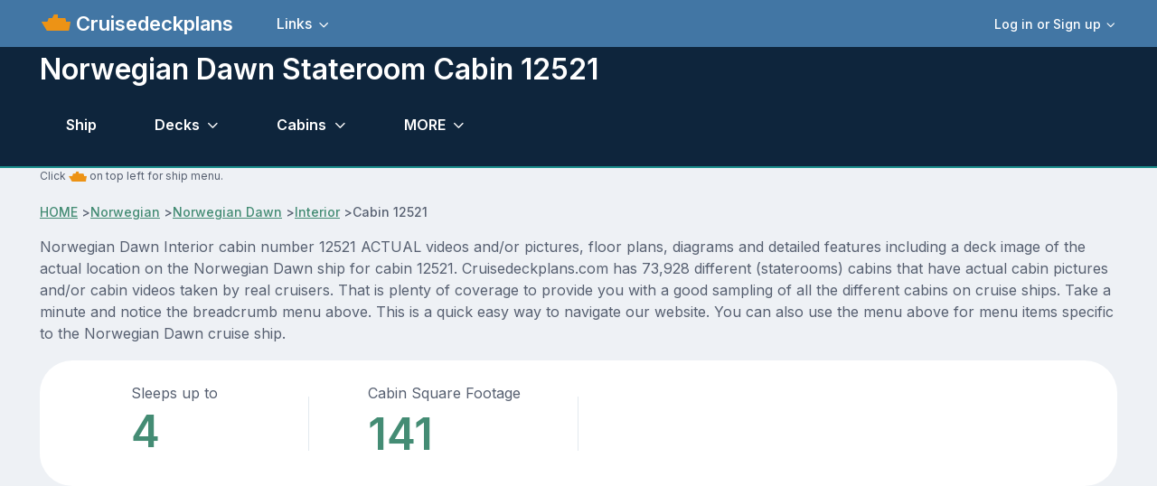

--- FILE ---
content_type: text/html; charset=UTF-8
request_url: https://www.cruisedeckplans.com/ships/stateroom-details.php?ship=Norwegian-Dawn&cabin=12521
body_size: 10761
content:
<!DOCTYPE html>
<html lang="en">

<head>
<!-- Google tag (gtag.js) -->
<script async src="https://www.googletagmanager.com/gtag/js?id=G-BTP8HXJ5C2"></script>
<script>
  window.dataLayer = window.dataLayer || [];
  function gtag(){dataLayer.push(arguments);}
  gtag('js', new Date());

  gtag('config', 'G-BTP8HXJ5C2');
</script><!-- member no ad script -->
<script async src="https://cdn.fuseplatform.net/publift/tags/2/3740/fuse.js"></script><meta charset="utf-8">
<!-- SEO Meta Tags-->
<title>Norwegian Dawn Cabin 12521</title>
<meta content="Full details for cabin stateroom number 12521 on Norwegian Dawn including actual pictures and/or videos, diagrams and features." name="description">
<link href="https://www.cruisedeckplans.com/ships/stateroom-details.php?ship=Norwegian-Dawn&cabin=12521" rel="canonical" />
<meta content="Steve Millay" name="author">
<!-- Viewport-->
<meta content="width=device-width, initial-scale=1" name="viewport">
<!-- Favicon and Touch Icons-->
<link href="../assets/favicon/favicon.ico" rel="icon" sizes="32x32" type="image/png">
<meta content="white" name="theme-color">
<!-- Theme mode-->
<script>
      let mode = window.localStorage.getItem('mode'),
          root = document.getElementsByTagName('html')[0];
      if (mode !== undefined && mode === 'dark') {
        root.classList.add('dark-mode');
      } else {
        root.classList.remove('dark-mode');
      }
</script><!-- BEGIN PAGE LEVEL STYLES --><!-- Import Google Font-->
<link href="https://fonts.googleapis.com" rel="preconnect">
<link crossorigin="" href="https://fonts.gstatic.com" rel="preconnect">
<link id="google-font" href="https://fonts.googleapis.com/css2?family=Inter:wght@400;500;600;700;800&amp;display=swap" rel="stylesheet">
<!-- Vendor styles-->
<link href="../assets/vendor/swiper/swiper-bundle.min.css" media="screen" rel="stylesheet" />
<link href="../assets/vendor/lightgallery/css/lightgallery-bundle.min.css" media="screen" rel="stylesheet" />
<!-- Main Theme Styles + Bootstrap-->
<link href="../assets/css/theme2.min.css" media="screen" rel="stylesheet">
<link href="../assets/css/custom.css" media="screen" rel="stylesheet">
<link rel="stylesheet" href="../assets/bootstrap-icons/font/bootstrap-icons.css">

<link href="../assets/theme/global/scripts/magicthumb2017/magicthumb.css" rel="stylesheet" type="text/css">
<script src="../assets/theme/global/scripts/magicthumb2017/magicthumb.js" type="text/javascript"></script>
<link href="../assets/theme/global/scripts/swipebox-master/src/css/swipebox.css" rel="stylesheet">
<style type="text/css">
/*
SimpleYouTubePlayer
by John E Maddox
*/
/* === media list === */
/* BOF For demo, centers video list on screen */
#mList {
  max-width: 295px;
  margin: auto;
}
 @media screen and (orientation: landscape) and (min-width: 801px) {

#mList {
  max-width: 1600px;
}
}
/* EOF demo */
#mList A {
  margin-bottom:10px;
  width: 245px;
  height: 155px;
  line-height: 155px; /* match height */
  color: #FFF;
  font-weight: bold;
  text-align: center;
  text-decoration: none;
  border: 1px solid #000;
  display: inline-table;
}
/* media list title overlay */
#mList A DIV {
  visibility: visible;
  background: rgba(0, 0, 0, .8);
}
/* On hover actions */
#mList A:hover DIV { visibility: hidden; }
#mList A:hover { border: 1px solid #F00; }
/* === popup media player === */
/* background overlay */
#mPlayer {
  display: none;
  background: rgba(0, 0, 0, .8);
  position: fixed;
  width: 100%;
  height: 100%;
  z-index: 20;
  left: 0;
  top: 0;
}
/* video player */
#mPlayer DIV {
  position: fixed;
  background: #000;
  width: 300px; /* width of YouTube Player */
  height: 250px; /* height of YouTube Player */
  left: 10px; /* 280 is .5(560), centers x axis*/
  top: 100px; /* 157 is .5(315), centers y axis*/
}
/* video player */
 @media screen and (orientation: landscape) and (min-width: 361px) {
#mPlayer DIV {
  position: fixed;
  background: #000;
  width: 560px; /* width of YouTube Player */
  height: 315px; /* height of YouTube Player */
  left: 280px; /* 280 is .5(560), centers x axis*/
  top: 157px; /* 157 is .5(315), centers y axis*/
}
}
/* video player */
 @media screen and (orientation: landscape) and (min-width: 801px) {
#mPlayer DIV {
  position: fixed;
  background: #000;
  width: 560px; /* width of YouTube Player */
  height: 315px; /* height of YouTube Player */
  left: calc(50vw - 280px); /* 280 is .5(560), centers x axis*/
  top: calc(50vh - 157px); /* 157 is .5(315), centers y axis*/
}
}
</style>
<style type="text/css">
.nav {
    --ar-nav-link-active-color: #fff;
    --ar-nav-link-hover-color: #fff;
}
</style>
</head>
<!-- Body-->
<body>
<script src="../assets/theme/global/scripts/wz_tooltip.js" type="text/javascript"></script>
<!-- Page wrapper-->
    <main class="page-wrapper">
      <div>
		  <!-- Header/Navbar --><header class="navbar navbar-expand-lg fixed-top" style="background-color: #4276A4">
	<div class="container">
		<img width="32px" height="32px" alt="ship menu" data-bs-target="#offcanvasship" data-bs-toggle="offcanvas" src="../assets/img/menu3.png" title="Ship Menu">
		<a class="navbar-brand pe-sm-3" href="index.php">&nbsp;Cruisedeckplans</a>
		<!-- User signed in state. Account dropdown on screens > 576px-->		<div class="dropdown nav d-none d-sm-block order-lg-3">
			<a aria-expanded="false" class="nav-link d-flex align-items-center p-0" data-bs-toggle="dropdown" href="#">
			<div class="ps-2">
				<div class="fs-sm dropdown-toggle">
					Log in or Sign up</div>
			</div>
			</a>
			<div class="dropdown-menu dropdown-menu-end my-1" style="padding: 5px">
				<a class="dropdown-item" href="signin.php">
				<i class="ai-login fs-lg opacity-70 me-2"></i>Log in</a>
				<a class="dropdown-item" href="signup.php">
				<i class="ai-login fs-lg opacity-70 me-2"></i>Sign Up</a>
				<div class="dropdown-divider">
				</div>
				<div class="form-check form-switch mode-switch order-lg-2 me-3 me-lg-4 ms-auto" data-bs-toggle="mode">
&nbsp;&nbsp;&nbsp;&nbsp;
					<input id="theme-mode" class="form-check-input" type="checkbox">
					<label class="form-check-label" for="theme-mode">
					<i class="ai-sun fs-lg"></i></label>
					<label class="form-check-label" for="theme-mode">
					<i class="ai-moon fs-lg"></i></label></div>
			</div>
		</div>
		            <button class="navbar-toggler ms-sm-3" type="button" data-bs-toggle="collapse" data-bs-target="#navbarNav"><span class="navbar-toggler-icon"></span></button>
            <nav class="collapse navbar-collapse" id="navbarNav">
              <ul class="navbar-nav navbar-nav-scroll me-auto" style="--ar-scroll-height: 520px;">
				<li class="nav-item dropdown">
				<a aria-expanded="false" class="nav-link dropdown-toggle" data-bs-auto-close="outside" data-bs-toggle="dropdown" href="#">
				Links</a>
				<ul class="dropdown-menu">
					<li><a class="dropdown-item" href="contributor-all.php">Contributors photo pages</a></li>
					<li><a class="dropdown-item" href="nclcabins.php">NCL Staterooms</a></li>
					<li><a class="dropdown-item" href="allships.php">Master ship list</a></li>
					<li><a class="dropdown-item" href="memorylane.php">Old ships</a></li>
					<li><a class="dropdown-item" href="compare.php">Compare Staterooms</a></li>
					<li><a class="dropdown-item" href="compare-ships.php">Compare Ships</a></li>
					<li><a class="dropdown-item" href="blog-home.php">Blogs</a></li>
					<li><a class="dropdown-item" href="contact.php">Contact</a></li>
					<li><a class="dropdown-item" href="about.php">Privacy and Terms</a></li>
					<li><a class="dropdown-item" href="upload-cabin-pics.php">Upload 
					Pictures/Videos</a></li>
					<li><a rel="nofollow" class="dropdown-item" href="../DP/member/">Old Member Site</a></li>
				</ul>
				</li>
								<!-- User signed in state. Account dropdown on screens < 576px-->
				<li class="nav-item dropdown d-sm-none border-top mt-2 pt-2">
				<a aria-expanded="false" class="nav-link" data-bs-toggle="dropdown" href="#">
				<div class="ps-2">
					<div class="fs-sm dropdown-toggle">
						Login or Signup</div>
				</div>
				</a>
				<div class="dropdown-menu">
					<a class="dropdown-item" href="signin.php">Login</a>
					<a class="dropdown-item" href="signup.php">Sign Up</a>
				</div>
				</li>
							</ul>
		</nav>
	</div>
</header>
</div>
<!-- Page content-->
<section class="bg-dark position-relative pt-5" style="border-bottom: 2px; border-bottom-color: #1A8E8C; border-bottom-style: solid">
	<div class="d-none d-dark-mode-block position-absolute top-0 start-0 w-100 h-100" style="background-color: rgba(255,255,255, .02)">
	</div>
	<div class="container dark-mode position-relative zindex-2 pt-2 mb-1 mb-sm-1">
		<div class="row pb-0 mb-sm-0 mb-0">
			<div class="col-lg-10 col-xl-9">
				<h2 class="display6 pb-0 pb-sm-0">Norwegian Dawn&nbsp;Stateroom Cabin 12521</h2>
			</div>
		</div>
<!-- enter page menu here -->
<!-- Portal form-->
			<!-- Nav tabs -->
			<ul class="nav nav-tabs navbar-expand-lg" role="tablist">
				<li class="nav-item">
				<a class="nav-link" href="Norwegian-Dawn" tabindex="-1">
				Ship</a> </li>
<li class="nav-item dropdown">
<a aria-expanded="false" class="nav-link dropdown-toggle" data-bs-auto-close="outside" data-bs-toggle="dropdown" href="#">
Decks </a>
<ul class="dropdown-menu">
				
<li><a class="dropdown-item" href="deckbydeck.php?ship=Norwegian-Dawn&deck=4">Deck 4</a></li>
				
<li><a class="dropdown-item" href="deckbydeck.php?ship=Norwegian-Dawn&deck=5">Deck 5</a></li>
				
<li><a class="dropdown-item" href="deckbydeck.php?ship=Norwegian-Dawn&deck=6">Deck 6</a></li>
				
<li><a class="dropdown-item" href="deckbydeck.php?ship=Norwegian-Dawn&deck=7">Deck 7</a></li>
				
<li><a class="dropdown-item" href="deckbydeck.php?ship=Norwegian-Dawn&deck=8">Deck 8</a></li>
				
<li><a class="dropdown-item" href="deckbydeck.php?ship=Norwegian-Dawn&deck=9">Deck 9</a></li>
				
<li><a class="dropdown-item" href="deckbydeck.php?ship=Norwegian-Dawn&deck=10">Deck 10</a></li>
				
<li><a class="dropdown-item" href="deckbydeck.php?ship=Norwegian-Dawn&deck=11">Deck 11</a></li>
				
<li><a class="dropdown-item" href="deckbydeck.php?ship=Norwegian-Dawn&deck=12">Deck 12</a></li>
				
<li><a class="dropdown-item" href="deckbydeck.php?ship=Norwegian-Dawn&deck=13">Deck 13</a></li>
				
<li><a class="dropdown-item" href="deckbydeck.php?ship=Norwegian-Dawn&deck=14">Deck 14</a></li>
</ul>
</li>
<li class="nav-item dropdown">
<a aria-expanded="false" class="nav-link dropdown-toggle" data-bs-auto-close="outside" data-bs-toggle="dropdown" href="#">
Cabins</a>
<ul class="dropdown-menu">
<li><a class="dropdown-item" href="cabins.php?ship=Norwegian-Dawn">Click here for ALL</a></li>
				
<li><a class="dropdown-item" href="category-detail.php?ship=Norwegian-Dawn&c=715">Interior</a></li>
				
<li><a class="dropdown-item" href="category-detail.php?ship=Norwegian-Dawn&c=714">Oceanview</a></li>
				
<li><a class="dropdown-item" href="category-detail.php?ship=Norwegian-Dawn&c=713">Balcony</a></li>
				
<li><a class="dropdown-item" href="category-detail.php?ship=Norwegian-Dawn&c=712">Club Suite</a></li>
				
<li><a class="dropdown-item" href="category-detail.php?ship=Norwegian-Dawn&c=1136">Family Suite</a></li>
				
<li><a class="dropdown-item" href="category-detail.php?ship=Norwegian-Dawn&c=711">Penthouse</a></li>
				
<li><a class="dropdown-item" href="category-detail.php?ship=Norwegian-Dawn&c=1135">Family Suite with Balcony</a></li>
				
<li><a class="dropdown-item" href="category-detail.php?ship=Norwegian-Dawn&c=710">2 Bedroom Family Suite</a></li>
				
<li><a class="dropdown-item" href="category-detail.php?ship=Norwegian-Dawn&c=709">Owners Suite</a></li>
				
<li><a class="dropdown-item" href="category-detail.php?ship=Norwegian-Dawn&c=1134">Deluxe Owner Suite</a></li>
				
<li><a class="dropdown-item" href="category-detail.php?ship=Norwegian-Dawn&c=708">Garden Villa</a></li>
</ul>
</li>					
<!-- other drop down-->
<li class="nav-item dropdown">
<a aria-expanded="false" class="nav-link dropdown-toggle" data-bs-auto-close="outside" data-bs-toggle="dropdown" title="Other Cruisedeckplans.com features" href="#">
MORE</a>
<ul class="dropdown-menu">		
<li><a class="dropdown-item" href="info.php?ship=Norwegian-Dawn">Ship info and tracking</a></li>
<li><a class="dropdown-item" href="pictures.php?ship=Norwegian-Dawn">Ship Pics</a></li>
<li><a class="dropdown-item" href="dragdeck.php?ship=Norwegian-Dawn&zoom=1">Drag Decks</a></li>
<li><a class="dropdown-item" href="cabin-check.php?ship=Norwegian-Dawn">Cabin Check</a></li>
<!-- start obstructed view menu item -->
<li><a class="dropdown-item" href="packgoprint-all.php?ship=Norwegian-Dawn"  target="_blank">Deck PDF</a></li>
</ul>
</li>
<!-- end other drop down -->
			</ul>
			<!-- Tabs content -->
<!-- end page menu here -->		
	</div>
</section>
<section class="container">
	<p class="fs-xs">Click <img alt="ship icon" height="20" src="../assets/img/menu3.png" width="20"> on top 
	left for ship menu. </p>
				<!-- Breadcrumb-->
				<nav aria-label="breadcrumb">
					<ol class="pt-0 pb-0 breadcrumb">
						<li><a href="index.php">HOME</a></li>&nbsp;>
						<li><a href="cruiseline.php?line=Norwegian">Norwegian</a></li>&nbsp;>
						<li><a href="Norwegian-Dawn">Norwegian Dawn</a></li>&nbsp;>
						<li><a href="category-detail.php?c=715">Interior</a></li>&nbsp;>
						<li aria-current="page" class="active">Cabin 12521</li>
					</ol>
				</nav>
	<p>Norwegian Dawn Interior cabin number 12521 ACTUAL videos and/or pictures, floor plans, diagrams and detailed features including a deck image of the actual
	location on the Norwegian Dawn ship for cabin 12521.  Cruisedeckplans.com has 73,928 different (staterooms) cabins that have actual cabin pictures and/or cabin videos taken by real cruisers.  That is plenty of coverage to provide you with a good sampling
	of all the different cabins on cruise ships.  Take a minute and notice the breadcrumb menu above.  This is a quick easy way to navigate our
	website.  You can also use the menu above for menu items specific to the Norwegian Dawn cruise ship.</p>
</section>									
      <!-- Stats-->
      <section class="container">
        <div class="bg-light rounded-5">
          <div class="row row-cols-2 row-cols-md-4 g-0">
            <div class="col d-md-flex justify-content-center text-center text-md-start position-relative">
              <div class="position-absolute top-50 end-0 translate-middle-y border-end" style="height: 60px;"></div>
              <div class="p-3 px-sm-0 py-sm-4">
                <span>Sleeps up to</span><div class="h2 display-5 text-primary mb-0">4</div>
              </div>
            </div>
            <div class="col d-md-flex justify-content-center text-center text-md-start position-relative">
              <div class="position-absolute top-50 end-0 translate-middle-y border-end" style="height: 60px;"></div>
              <div class="p-3 px-sm-0 py-sm-4">
                <span>Cabin Square Footage</span><div class="h6 display-5 text-primary mb-0">141</div>
              </div>
            </div>
            
          </div>
        </div>
      </section><br>
<!-- end stats-->
<section class="container">
</section>
<!-- member no ad script -->
	

<div class="justify-content-center" style="min-height:260px">
<!-- GAM 71161633/CRSDCKPLNS_cruisedeckplans/g_hrec_1 -->
<div data-fuse="23198186584"></div></div>

<!-- new section here-->
<!-- Services -->
<section class="container py-2 my-md-2 my-lg-3 my-xl-4 my-xxl-5">
	<div class="row align-items-center py-1 py-sm-3 py-md-4 my-lg-2">
		<div class="col-lg-4 offset-xl-1">
			<h2 class="h1 text-center">Cabin 12521</h2>
			<h2 class="h1 text-center">Stateroom Features</h2>
<ul class="list-unstyled d-lg-block pb-3 mb-3 mb-lg-4">
<li class="d-flex pt-2">
<i class="ai-check-alt fs-4 text-primary mt-n1 me-2"></i>Two beds that convert to a queen-size</li>				
<li class="d-flex pt-2">
<i class="ai-check-alt fs-4 text-primary mt-n1 me-2"></i>Sitting area</li>				
<li class="d-flex pt-2">
<i class="ai-check-alt fs-4 text-primary mt-n1 me-2"></i>Safe, television, refrigerator</li>				
<li class="d-flex pt-2">
<i class="ai-check-alt fs-4 text-primary mt-n1 me-2"></i>Bathroom with shower</li>				
<li class="d-flex pt-2">
<i class="ai-check-alt fs-4 text-primary mt-n1 me-2"></i>Hairdryer</li>				
</ul>
		<a class="btn btn-primary d-none d-lg-inline-flex" href="cabin-pick.php?c=715" title="Click for cabins in this category we have pics/videos for">Select another cabin</a><br><br>
		<a class="btn btn-primary d-none d-lg-inline-flex" href="category-detail.php?c=715" title="Go to main page for this category">Interior category page</a> </div>
		<div class="col-lg-8 col-xl-7 col-xxl-6">
			<div class="row row-cols-1 row-cols-sm-2">
				<div class="col">
					<div class="card border-0 bg-primary bg-opacity-10">
						<div class="card-body">
						<i class="ai-vertical-align-center fs-1 text-primary d-block mb-3"></i>
							<h3 class="h4">Cabin Type</h3>
							<h2>Interior</h2>
						</div>
					</div>
				
					<div class="card border-0 bg-info bg-opacity-10 mt-4">
						<div class="card-body">
							<i class="ai-gift fs-1 text-info d-block mb-3">
							</i>
							<h3 class="h4">Perks</h3>
							<p class="fs-sm">
 Optional 3rd and 4th beds /<!--end perks-->
</p>
						</div>
					</div>
				</div>
				<div class="col pt-lg-3">
					<div class="card border-0 bg-warning bg-opacity-10 mt-2 mt-sm-0 mt-lg-2">
						<div class="card-body">
						<i class="ai-pin fs-1 text-warning d-block mb-3"></i>
							<h3 class="h4">Deck Location</h3>
							Cabin 12521 is found on deck 12<br>
							<img alt="deck-location" src="../DP/ships/Norwegian-Dawn/images/deck12-2025.gif">
							<div>
							<a href="cabin-pick-deck.php?ship=Norwegian-Dawn&deck=12">PICK ANOTHER CABIN ON THIS DECK</a>
							</div>

						</div>
					</div>
   
					
					
					
					
				</div>
			</div>
		</div>
	</div>
</section>
<section class="container">
<!-- member no ad script -->
<div class="justify-content-center">
<!-- GAM 71161633/CRSDCKPLNS_cruisedeckplans/g_mrec_1 -->
<div data-fuse="23198186698"></div></div>
</section><br><br>


<section class="container">
<div class="card border-0">
  <div class="card-body" style="padding-left:5px;padding-right:5px">
  <h2>Interior Typical Floor Plans</h2>
  <i>Floor plans may not represent actual stateroom.  Click to zoom.</i><br>
<div style="float:left"><b>Interior</b><br><a class="MagicThumb" href="../assets/floors/4/web/57-3.webp" onerror="this.onerror=null; this.src='../assets/floors/4/org/57-3.jpg'"data-options="lazyLoad:true;expandAlign:image;buttons:off;expandTrigger:click;hint:off">
<img class="maindiagramx" src="../assets/floors/4/webp-sm/57-3.webp" onerror="this.onerror=null; this.src='../assets/floors/4/thb/57-3.jpg'" title="Norwegian-Dawn Layout"></a></div>
<div style="float:left"><b>Interior</b><br><a class="MagicThumb" href="../assets/floors/2/web/917-1.webp" onerror="this.onerror=null; this.src='../assets/floors/2/org/917-1.jpg'"data-options="lazyLoad:true;expandAlign:image;buttons:off;expandTrigger:click;hint:off">
<img class="maindiagramx" src="../assets/floors/2/webp-sm/917-1.webp" onerror="this.onerror=null; this.src='../assets/floors/2/thb/917-1.jpg'" title="Norwegian-Dawn Layout"></a></div>
<div style="float:left"><b>Interior</b><br><a class="MagicThumb" href="../assets/floors/2/web/917-4.webp" onerror="this.onerror=null; this.src='../assets/floors/2/org/917-4.jpg'"data-options="lazyLoad:true;expandAlign:image;buttons:off;expandTrigger:click;hint:off">
<img class="maindiagramx" src="../assets/floors/2/webp-sm/917-4.webp" onerror="this.onerror=null; this.src='../assets/floors/2/thb/917-4.jpg'" title="Norwegian-Dawn Layout"></a></div>




</div></div>
</section><br><br><br>
<!-- end new section -->



<!-- Details -->
<!-- end details -->
<section class="container">
	<div class="card">
	<div class="card-body">
	<h4 class="card-title">Information from Cruise Line about cabin 12521.</h4>
Category: Interior<br>Cabin type: Inside<br>Occupancy: 4<br>Located on deck: 12<br>There is a tub in this cabin<br>Number of pullman beds: 2<br>Cabin size: 151 square feet<br>	</div></div>
</section><br><br>
<!-- cabin pictures -->
<section class="container">

<!-- Alternative card style: no border + gray background -->
<div class="card border-0 bg-secondary">
  <div class="card-body" style="padding-left:5px;padding-right:5px">
    <h4 class="card-title">Norwegian Dawn&nbsp;Interior cabin 12521 pictures</h4>
    <p class="card-text">
	
<div style="color:red"><b>These are pictures of another cabin in the same category</b></div>
<a href="../DP/cabinpics/444/web/NorInt806-84924-1765138751.webp" alt="Interior Stateroom Picture" title="Interior Stateroom Picture Photo Credit Tonya Sloan Uploaded in 2025<br> (Use arrow keys to scroll)" class="swipebox" rel="Norwegian Dawn">
<img alt="Interior Stateroom Picture" title="Interior Stateroom Picture Photo Credit Tonya Sloan Uploaded in 2025" src="../DP/cabinpics/444/thb/NorInt806-84924-1765138751.jpg" width="135px" height="90px"></a>
<a href="../DP/cabinpics/444/web/NorInt806-37097-1765138748.webp" alt="Interior Stateroom Picture" title="Interior Stateroom Picture Photo Credit Tonya Sloan Uploaded in 2025<br> (Use arrow keys to scroll)" class="swipebox" rel="Norwegian Dawn">
<img alt="Interior Stateroom Picture" title="Interior Stateroom Picture Photo Credit Tonya Sloan Uploaded in 2025" src="../DP/cabinpics/444/thb/NorInt806-37097-1765138748.jpg" width="135px" height="90px"></a>
<a href="../DP/cabinpics/444/web/NorInt806-7205-1765138745.webp" alt="Interior Stateroom Picture" title="Interior Stateroom Picture Photo Credit Tonya Sloan Uploaded in 2025<br> (Use arrow keys to scroll)" class="swipebox" rel="Norwegian Dawn">
<img alt="Interior Stateroom Picture" title="Interior Stateroom Picture Photo Credit Tonya Sloan Uploaded in 2025" src="../DP/cabinpics/444/thb/NorInt806-7205-1765138745.jpg" width="135px" height="90px"></a>
<a href="../DP/cabinpics/444/web/NorInt806-13894-1765138740.webp" alt="Interior Stateroom Picture" title="Interior Stateroom Picture Photo Credit Tonya Sloan Uploaded in 2025<br> (Use arrow keys to scroll)" class="swipebox" rel="Norwegian Dawn">
<img alt="Interior Stateroom Picture" title="Interior Stateroom Picture Photo Credit Tonya Sloan Uploaded in 2025" src="../DP/cabinpics/444/thb/NorInt806-13894-1765138740.jpg" width="135px" height="90px"></a>
<a href="../DP/cabinpics/444/web/NorInt806-91054-1765138737.webp" alt="Interior Stateroom Picture" title="Interior Stateroom Picture Photo Credit Tonya Sloan Uploaded in 2025<br> (Use arrow keys to scroll)" class="swipebox" rel="Norwegian Dawn">
<img alt="Interior Stateroom Picture" title="Interior Stateroom Picture Photo Credit Tonya Sloan Uploaded in 2025" src="../DP/cabinpics/444/thb/NorInt806-91054-1765138737.jpg" width="135px" height="90px"></a>
<a href="../DP/cabinpics/444/web/NorInt806-23729-1765138732.webp" alt="Interior Stateroom Picture" title="Interior Stateroom Picture Photo Credit Tonya Sloan Uploaded in 2025<br> (Use arrow keys to scroll)" class="swipebox" rel="Norwegian Dawn">
<img alt="Interior Stateroom Picture" title="Interior Stateroom Picture Photo Credit Tonya Sloan Uploaded in 2025" src="../DP/cabinpics/444/thb/NorInt806-23729-1765138732.jpg" width="135px" height="90px"></a>
<a href="../DP/cabinpics/444/web/NorInt806-76846-1765138728.webp" alt="Interior Stateroom Picture" title="Interior Stateroom Picture Photo Credit Tonya Sloan Uploaded in 2025<br> (Use arrow keys to scroll)" class="swipebox" rel="Norwegian Dawn">
<img alt="Interior Stateroom Picture" title="Interior Stateroom Picture Photo Credit Tonya Sloan Uploaded in 2025" src="../DP/cabinpics/444/thb/NorInt806-76846-1765138728.jpg" width="135px" height="90px"></a>
<a href="../DP/cabinpics/444/web/NorInt806-73644-1765138725.webp" alt="Interior Stateroom Picture" title="Interior Stateroom Picture Photo Credit Tonya Sloan Uploaded in 2025<br> (Use arrow keys to scroll)" class="swipebox" rel="Norwegian Dawn">
<img alt="Interior Stateroom Picture" title="Interior Stateroom Picture Photo Credit Tonya Sloan Uploaded in 2025" src="../DP/cabinpics/444/thb/NorInt806-73644-1765138725.jpg" width="135px" height="90px"></a>
<a href="../DP/cabinpics/444/web/NorInt806-44677-1765138717.webp" alt="Interior Stateroom Picture" title="Interior Stateroom Picture Photo Credit Tonya Sloan Uploaded in 2025<br> (Use arrow keys to scroll)" class="swipebox" rel="Norwegian Dawn">
<img alt="Interior Stateroom Picture" title="Interior Stateroom Picture Photo Credit Tonya Sloan Uploaded in 2025" src="../DP/cabinpics/444/thb/NorInt806-44677-1765138717.jpg" width="135px" height="90px"></a>
<a href="../DP/cabinpics/444/web/NorInt806-8430-1765138714.webp" alt="Interior Stateroom Picture" title="Interior Stateroom Picture Photo Credit Tonya Sloan Uploaded in 2025<br> (Use arrow keys to scroll)" class="swipebox" rel="Norwegian Dawn">
<img alt="Interior Stateroom Picture" title="Interior Stateroom Picture Photo Credit Tonya Sloan Uploaded in 2025" src="../DP/cabinpics/444/thb/NorInt806-8430-1765138714.jpg" width="135px" height="90px"></a>
  </p>
  </div>
</div><br>
</section>
<!-- end cabin pics -->
<!-- remove section below for members -->
<!-- member no ad script -->
<section class="container">
  		<div class="col">
  		</div>
</section><br><br>

<!-- videos -->
<section class="container">
<!-- Alternative card style: no border + gray background -->
<div class="card border-0 bg-secondary">
  <div class="card-body">
    <h4 class="card-title">Norwegian Dawn&nbsp;Interior 12521 cabin videos</h4>
    <p class="card-text">Scroll over cabin (stateroom) tiles below to click and watch actual stateroom videos of Norwegian Dawn cabin 12521.  You can choose to watch the videos right on this page, or 
    click to watch them on YouTube (will open in new window).  When you are done viewing these videos and/or the cabin pictures above, you can <a href="cabin-pick.php?c=715">click here to select another cabin.</a> 
    The date shown below is the date video was published.  Use this to see decor changes.  Keep in mind that stateroom cabins are typically updated once every three to five years.  To save you time, Cruisedeckplans.com will spend hours every week finding more
    actual stateroom videos on YouTube.</p><br>
 <div style="color:red"><b>Sorry no videos.  Check out cabin pictures above.</b></div>  </div>
</div><br><br>
</section>
<!-- end videos -->
<section class="container">
<!-- cabin pic link code -->	
<div class="card bg-info overflow-hidden py-2 py-sm-3 py-md-4 mb-sm-2 mb-md-4">
          <div class="bg-dark position-absolute top-0 start-0 w-100 h-100 opacity-5"></div>
          <div class="position-absolute top-0 start-0 w-100 h-100 opacity-15" style="background-image: url(../assets/img/landing/conference/noise.png); mix-blend-mode: soft-light;"></div>
          <div class="card-body position-relative d-sm-flex align-items-center justify-content-between zindex-2 text-center">
            <div class="d-md-flex align-items-center pe-md-4">
              <div class="d-none d-md-block text-warning flex-shrink-0 me-3">
                <svg width="24" height="24" viewBox="0 0 24 24" fill="currentColor" xmlns="http://www.w3.org/2000/svg">
                  <path d="M12 0L12.6798 4.12733C13.2879 7.81883 16.1812 10.7121 19.8727 11.3202L24 12L19.8727 12.6798C16.1812 13.2879 13.2879 16.1812 12.6798 19.8727L12 24L11.3202 19.8727C10.7121 16.1812 7.81882 13.2879 4.12733 12.6798L0 12L4.12733 11.3202C7.81883 10.7121 10.7121 7.81882 11.3202 4.12733L12 0Z"></path>
                </svg>
              </div>
              <h2 class="text-light pb-1 pb-md-0 mb-md-0">Looking for other Interior cabins with pics/videos?</h2>
            </div><a class="btn btn-lg btn-primary me-xl-4" href="cabin-pick.php?c=715">Click Here</a>
          </div>
        </div>
<!-- end cabin link code here -->

<!-- cabin pic link code -->	
<div class="card bg-primary overflow-hidden py-2 py-sm-3 py-md-4 mb-sm-2 mb-md-4">
          <div class="bg-dark position-absolute top-0 start-0 w-100 h-100 opacity-5"></div>
          <div class="position-absolute top-0 start-0 w-100 h-100 opacity-15" style="background-image: url(../assets/img/landing/conference/noise.png); mix-blend-mode: soft-light;"></div>
          <div class="card-body position-relative d-sm-flex align-items-center justify-content-between zindex-2 text-center">
            <div class="d-md-flex align-items-center pe-md-4">
              <div class="d-none d-md-block text-warning flex-shrink-0 me-3">
                <svg width="24" height="24" viewBox="0 0 24 24" fill="currentColor" xmlns="http://www.w3.org/2000/svg">
                  <path d="M12 0L12.6798 4.12733C13.2879 7.81883 16.1812 10.7121 19.8727 11.3202L24 12L19.8727 12.6798C16.1812 13.2879 13.2879 16.1812 12.6798 19.8727L12 24L11.3202 19.8727C10.7121 16.1812 7.81882 13.2879 4.12733 12.6798L0 12L4.12733 11.3202C7.81883 10.7121 10.7121 7.81882 11.3202 4.12733L12 0Z"></path>
                </svg>
              </div>
              <h2 class="text-light pb-1 pb-md-0 mb-md-0">Looking for other cabins with pics/videos on Deck 12 (deck)?</h2>
            </div><a class="btn btn-lg btn-primary me-xl-4" href="cabin-pick-deck.php?ship=Norwegian-Dawn&deck=12">Click Here</a>
          </div>
        </div>
<!-- end cabin link code here -->

<!-- Center aligned -->
<div class="card text-center">
  <div class="card-body">
    <h4 class="card-title">Other Stateroom Cabin Categories on Norwegian Dawn</h4>
    <p>These are all the stateroom cabin categories Norwegian Dawn.  You can click on a stateroom category below to go to that page.  Categories are simply the way that
    Norwegian groups the different types of staterooms (cabins).  You can see details and floor plans for all of the categories on Norwegian Dawn on <a href="Norwegian-Dawn">this page.</a></p>
<br><a href="category-detail.php?c=715" class="btn btn-primary mb-3">Interior</a>
<a href="category-detail.php?c=714" class="btn btn-primary mb-3">Oceanview</a>
<a href="category-detail.php?c=713" class="btn btn-primary mb-3">Balcony</a>
<a href="category-detail.php?c=712" class="btn btn-primary mb-3">Club Suite</a>
<a href="category-detail.php?c=1136" class="btn btn-primary mb-3">Family Suite</a>
<a href="category-detail.php?c=711" class="btn btn-primary mb-3">Penthouse</a>
<a href="category-detail.php?c=1135" class="btn btn-primary mb-3">Family Suite with Balcony</a>
<a href="category-detail.php?c=710" class="btn btn-primary mb-3">2 Bedroom Family Suite</a>
<a href="category-detail.php?c=709" class="btn btn-primary mb-3">Owners Suite</a>
<a href="category-detail.php?c=1134" class="btn btn-primary mb-3">Deluxe Owner Suite</a>
<a href="category-detail.php?c=708" class="btn btn-primary mb-3">Garden Villa</a>
    
  </div>
</div>
</section>
<br><br>	
<!-- Services grid-->
<!-- Section -->
</main>
<!-- Offcanvas Start -->
<!-- Modal markup --><div id="offcanvasship" class="offcanvas offcanvas-start" tabindex="-1">
	<div class="offcanvas-header border-bottom">
		<h5 class="offcanvas-title">Ship Menu</h5>
		<button class="btn-close" data-bs-dismiss="offcanvas" type="button">
		</button></div>
	<div class="offcanvas-body" style="background-color:#4276a4">
		<div class="input-group input-group-lg">
			<form id="shiplookup" action="../">
				<select class="form-select" onchange="window.open(this.options[this.selectedIndex].value,'_top')" style="text-align: left">
				<option value="">Choose a ship...</option>
<option value="Adventure-of-the-Seas">Adventure of the Seas</option>
<option value="Allure-of-the-Seas">Allure of the Seas</option>
<option value="Anthem-of-the-Seas">Anthem of the Seas</option>
<option value="Arcadia">Arcadia</option>
<option value="Arvia">Arvia</option>
<option value="Aurora">Aurora</option>
<option value="Azamara-Journey">Azamara Journey</option>
<option value="Azamara-Onward">Azamara Onward</option>
<option value="Azamara-Pursuit">Azamara Pursuit</option>
<option value="Azamara-Quest">Azamara Quest</option>
<option value="Azura">Azura</option>
<option value="Brilliance-of-the-Seas">Brilliance of the Seas</option>
<option value="Brilliant-Lady">Brilliant Lady</option>
<option value="Britannia">Britannia</option>
<option value="Caribbean-Princess">Caribbean Princess</option>
<option value="Carnival-Adventure">Carnival Adventure</option>
<option value="Carnival-Breeze">Carnival Breeze</option>
<option value="Carnival-Celebration">Carnival Celebration</option>
<option value="Carnival-Conquest">Carnival Conquest</option>
<option value="Carnival-Dream">Carnival Dream</option>
<option value="Carnival-Elation">Carnival Elation</option>
<option value="Carnival-Encounter">Carnival Encounter</option>
<option value="Carnival-Festivale">Carnival Festivale</option>
<option value="Carnival-Firenze">Carnival Firenze</option>
<option value="Carnival-Freedom">Carnival Freedom</option>
<option value="Carnival-Glory">Carnival Glory</option>
<option value="Carnival-Horizon">Carnival Horizon</option>
<option value="Carnival-Jubilee">Carnival Jubilee</option>
<option value="Carnival-Legend">Carnival Legend</option>
<option value="Carnival-Liberty">Carnival Liberty</option>
<option value="Carnival-Luminosa">Carnival Luminosa</option>
<option value="Carnival-Magic">Carnival Magic</option>
<option value="Carnival-Mardi-Gras">Carnival Mardi Gras</option>
<option value="Carnival-Miracle">Carnival Miracle</option>
<option value="Carnival-Panorama">Carnival Panorama</option>
<option value="Carnival-Paradise">Carnival Paradise</option>
<option value="Carnival-Pride">Carnival Pride</option>
<option value="Carnival-Radiance">Carnival Radiance</option>
<option value="Carnival-Spirit">Carnival Spirit</option>
<option value="Carnival-Splendor">Carnival Splendor</option>
<option value="Carnival-Sunrise">Carnival Sunrise</option>
<option value="Carnival-Sunshine">Carnival Sunshine</option>
<option value="Carnival-Valor">Carnival Valor</option>
<option value="Carnival-Venezia">Carnival Venezia</option>
<option value="Carnival-Vista">Carnival Vista</option>
<option value="Celebrity-Apex">Celebrity Apex</option>
<option value="Celebrity-Ascent">Celebrity Ascent</option>
<option value="Celebrity-Beyond">Celebrity Beyond</option>
<option value="Celebrity-Constellation">Celebrity Constellation</option>
<option value="Celebrity-Eclipse">Celebrity Eclipse</option>
<option value="Celebrity-Edge">Celebrity Edge</option>
<option value="Celebrity-Equinox">Celebrity Equinox</option>
<option value="Celebrity-Flora">Celebrity Flora</option>
<option value="Celebrity-Infinity">Celebrity Infinity</option>
<option value="Celebrity-Millennium">Celebrity Millennium</option>
<option value="Celebrity-Reflection">Celebrity Reflection</option>
<option value="Celebrity-Silhouette">Celebrity Silhouette</option>
<option value="Celebrity-Solstice">Celebrity Solstice</option>
<option value="Celebrity-Summit">Celebrity Summit</option>
<option value="Celebrity-Xcel">Celebrity Xcel</option>
<option value="Celebrity-Xperience">Celebrity Xperience</option>
<option value="Coral-Princess">Coral Princess</option>
<option value="Costa-Deliziosa">Costa Deliziosa</option>
<option value="Costa-Diadema">Costa Diadema</option>
<option value="Costa-Fascinosa">Costa Fascinosa</option>
<option value="Costa-Favolosa">Costa Favolosa</option>
<option value="Costa-Fortuna">Costa Fortuna</option>
<option value="Costa-Pacifica">Costa Pacifica</option>
<option value="Costa-Serena">Costa Serena</option>
<option value="Costa-Smeralda">Costa Smeralda</option>
<option value="Costa-Toscana">Costa Toscana</option>
<option value="Crown-Princess">Crown Princess</option>
<option value="Crystal-Serenity">Crystal Serenity</option>
<option value="Crystal-Symphony">Crystal Symphony</option>
<option value="Diamond-Princess">Diamond Princess</option>
<option value="Discovery-Princess">Discovery Princess</option>
<option value="Disney-Adventure">Disney Adventure</option>
<option value="Disney-Destiny">Disney Destiny</option>
<option value="Disney-Dream">Disney Dream</option>
<option value="Disney-Fantasy">Disney Fantasy</option>
<option value="Disney-Magic">Disney Magic</option>
<option value="Disney-Treasure">Disney Treasure</option>
<option value="Disney-Wish">Disney Wish</option>
<option value="Disney-Wonder">Disney Wonder</option>
<option value="Emerald-Princess">Emerald Princess</option>
<option value="Enchanted-Princess">Enchanted Princess</option>
<option value="Enchantment-of-the-Seas">Enchantment of the Seas</option>
<option value="Eurodam">Eurodam</option>
<option value="Explora-I">Explora I</option>
<option value="Explora-II">Explora II</option>
<option value="Explora-III">Explora III</option>
<option value="Explorer-of-the-Seas">Explorer of the Seas</option>
<option value="Freedom-of-the-Seas">Freedom of the Seas</option>
<option value="Grand-Princess">Grand Princess</option>
<option value="Grandeur-of-the-Seas">Grandeur of the Seas</option>
<option value="Harmony-of-the-Seas">Harmony of the Seas</option>
<option value="Icon-of-the-Seas">Icon of the Seas</option>
<option value="Independence-of-the-Seas">Independence of the Seas</option>
<option value="Insignia">Insignia</option>
<option value="Iona">Iona</option>
<option value="Island-Princess">Island Princess</option>
<option value="Jewel-of-the-Seas">Jewel of the Seas</option>
<option value="Koningsdam">Koningsdam</option>
<option value="Legend-of-the-Seas">Legend of the Seas</option>
<option value="Liberty-of-the-Seas">Liberty of the Seas</option>
<option value="Majestic-Princess">Majestic Princess</option>
<option value="Mariner-of-the-Seas">Mariner of the Seas</option>
<option value="MAS-Beachcomber">MAS Beachcomber</option>
<option value="MAS-Islander">MAS Islander</option>
<option value="MAS-Paradise">MAS Paradise</option>
<option value="MSC-Armonia">MSC Armonia</option>
<option value="MSC-Bellissima">MSC Bellissima</option>
<option value="MSC-Divina">MSC Divina</option>
<option value="MSC-Euribia">MSC Euribia</option>
<option value="MSC-Fantasia">MSC Fantasia</option>
<option value="MSC-Grandiosa">MSC Grandiosa</option>
<option value="MSC-Lirica">MSC Lirica</option>
<option value="MSC-Magnifica">MSC Magnifica</option>
<option value="MSC-Meraviglia">MSC Meraviglia</option>
<option value="MSC-Musica">MSC Musica</option>
<option value="MSC-Opera">MSC Opera</option>
<option value="MSC-Orchestra">MSC Orchestra</option>
<option value="MSC-Poesia">MSC Poesia</option>
<option value="MSC-Preziosa">MSC Preziosa</option>
<option value="MSC-Seascape">MSC Seascape</option>
<option value="MSC-Seashore">MSC Seashore</option>
<option value="MSC-Seaside">MSC Seaside</option>
<option value="MSC-Seaview">MSC Seaview</option>
<option value="MSC-Sinfonia">MSC Sinfonia</option>
<option value="MSC-Splendida">MSC Splendida</option>
<option value="MSC-Virtuosa">MSC Virtuosa</option>
<option value="MSC-World-America">MSC World America</option>
<option value="MSC-World-Asia">MSC World Asia</option>
<option value="MSC-World-Atlantic">MSC World Atlantic</option>
<option value="MSC-World-Europa">MSC World Europa</option>
<option value="Nautica">Nautica</option>
<option value="Navigator-of-the-Seas">Navigator of the Seas</option>
<option value="Nieuw-Amsterdam">Nieuw Amsterdam</option>
<option value="Nieuw-Statendam">Nieuw Statendam</option>
<option value="Noordam">Noordam</option>
<option value="Norwegian-Aqua">Norwegian Aqua</option>
<option value="Norwegian-Bliss">Norwegian Bliss</option>
<option value="Norwegian-Breakaway">Norwegian Breakaway</option>
<option value="Norwegian-Dawn">Norwegian Dawn</option>
<option value="Norwegian-Encore">Norwegian Encore</option>
<option value="Norwegian-Epic">Norwegian Epic</option>
<option value="Norwegian-Escape">Norwegian Escape</option>
<option value="Norwegian-Gem">Norwegian Gem</option>
<option value="Norwegian-Getaway">Norwegian Getaway</option>
<option value="Norwegian-Jade">Norwegian Jade</option>
<option value="Norwegian-Jewel">Norwegian Jewel</option>
<option value="Norwegian-Joy">Norwegian Joy</option>
<option value="Norwegian-Luna">Norwegian Luna</option>
<option value="Norwegian-Pearl">Norwegian Pearl</option>
<option value="Norwegian-Prima">Norwegian Prima</option>
<option value="Norwegian-Sky">Norwegian Sky</option>
<option value="Norwegian-Spirit">Norwegian Spirit</option>
<option value="Norwegian-Star">Norwegian Star</option>
<option value="Norwegian-Sun">Norwegian Sun</option>
<option value="Norwegian-Viva">Norwegian Viva</option>
<option value="Oasis-of-the-Seas">Oasis of the Seas</option>
<option value="Oceania-Allura">Oceania Allura</option>
<option value="Oceania-Marina">Oceania Marina</option>
<option value="Oceania-Riviera">Oceania Riviera</option>
<option value="Oceania-Vista">Oceania Vista</option>
<option value="Odyssey-of-the-Seas">Odyssey of the Seas</option>
<option value="Oosterdam">Oosterdam</option>
<option value="Ovation-of-the-Seas">Ovation of the Seas</option>
<option value="Paul-Gauguin">Paul Gauguin</option>
<option value="Pride-of-America">Pride of America</option>
<option value="Quantum-of-the-Seas">Quantum of the Seas</option>
<option value="Queen-Anne">Queen Anne</option>
<option value="Queen-Elizabeth">Queen Elizabeth</option>
<option value="Queen-Mary-2">Queen Mary 2</option>
<option value="Queen-Victoria">Queen Victoria</option>
<option value="Radiance-of-the-Seas">Radiance of the Seas</option>
<option value="Regal-Princess">Regal Princess</option>
<option value="Regatta">Regatta</option>
<option value="Resilient-Lady">Resilient Lady</option>
<option value="Rhapsody-of-the-Seas">Rhapsody of the Seas</option>
<option value="Rotterdam">Rotterdam</option>
<option value="Royal-Clipper">Royal Clipper</option>
<option value="Royal-Princess-III">Royal Princess III</option>
<option value="Ruby-Princess">Ruby Princess</option>
<option value="Sapphire-Princess">Sapphire Princess</option>
<option value="Scarlet-Lady">Scarlet Lady</option>
<option value="Seabourn-Encore">Seabourn Encore</option>
<option value="Seabourn-Ovation">Seabourn Ovation</option>
<option value="Seabourn-Pursuit">Seabourn Pursuit</option>
<option value="Seabourn-Quest">Seabourn Quest</option>
<option value="Seabourn-Sojourn">Seabourn Sojourn</option>
<option value="Seabourn-Venture">Seabourn Venture</option>
<option value="Serenade-of-the-Seas">Serenade of the Seas</option>
<option value="Seven-Seas-Explorer">Seven Seas Explorer</option>
<option value="Seven-Seas-Grandeur">Seven Seas Grandeur</option>
<option value="Seven-Seas-Mariner">Seven Seas Mariner</option>
<option value="Seven-Seas-Navigator">Seven Seas Navigator</option>
<option value="Seven-Seas-Prestige">Seven Seas Prestige</option>
<option value="Seven-Seas-Splendor">Seven Seas Splendor</option>
<option value="Seven-Seas-Voyager">Seven Seas Voyager</option>
<option value="Silver-Cloud">Silver Cloud</option>
<option value="Silver-Dawn">Silver Dawn</option>
<option value="Silver-Endeavour">Silver Endeavour</option>
<option value="Silver-Moon">Silver Moon</option>
<option value="Silver-Muse">Silver Muse</option>
<option value="Silver-Nova">Silver Nova</option>
<option value="Silver-Origin">Silver Origin</option>
<option value="Silver-Ray">Silver Ray</option>
<option value="Silver-Shadow">Silver Shadow</option>
<option value="Silver-Spirit">Silver Spirit</option>
<option value="Silver-Whisper">Silver Whisper</option>
<option value="Silver-Wind">Silver Wind</option>
<option value="Sirena">Sirena</option>
<option value="Sky-Princess">Sky Princess</option>
<option value="Spectrum-of-the-Seas">Spectrum of the Seas</option>
<option value="Star-Breeze">Star Breeze</option>
<option value="Star-Clipper">Star Clipper</option>
<option value="Star-Flyer">Star Flyer</option>
<option value="Star-Legend">Star Legend</option>
<option value="Star-of-the-Seas">Star of the Seas</option>
<option value="Star-Pride">Star Pride</option>
<option value="Star-Princess">Star Princess</option>
<option value="Star-Seeker">Star Seeker</option>
<option value="Sun-Princess">Sun Princess</option>
<option value="Symphony-of-the-Seas">Symphony of the Seas</option>
<option value="Utopia-of-the-Seas">Utopia of the Seas</option>
<option value="Valiant-Lady">Valiant Lady</option>
<option value="Ventura">Ventura</option>
<option value="Viking-Astrea">Viking Astrea</option>
<option value="Viking-Jupiter">Viking Jupiter</option>
<option value="Viking-Libra">Viking Libra</option>
<option value="Viking-Lyra">Viking Lyra</option>
<option value="Viking-Mars">Viking Mars</option>
<option value="Viking-Mira">Viking Mira</option>
<option value="Viking-Neptune">Viking Neptune</option>
<option value="Viking-Octantis">Viking Octantis</option>
<option value="Viking-Orion">Viking Orion</option>
<option value="Viking-Polaris">Viking Polaris</option>
<option value="Viking-Saturn">Viking Saturn</option>
<option value="Viking-Sea">Viking Sea</option>
<option value="Viking-Sky">Viking Sky</option>
<option value="Viking-Star">Viking Star</option>
<option value="Viking-Vela">Viking Vela</option>
<option value="Viking-Venus">Viking Venus</option>
<option value="Viking-Vesta">Viking Vesta</option>
<option value="Vision-of-the-Seas">Vision of the Seas</option>
<option value="Volendam">Volendam</option>
<option value="Voyager-of-the-Seas">Voyager of the Seas</option>
<option value="Westerdam">Westerdam</option>
<option value="Wind-Spirit">Wind Spirit</option>
<option value="Wind-Star">Wind Star</option>
<option value="Wind-Surf">Wind Surf</option>
<option value="Wonder-of-the-Seas">Wonder of the Seas</option>
<option value="Zaandam">Zaandam</option>
<option value="Zuiderdam">Zuiderdam</option>			
			</select>
			</form>
		</div>
		<br>
		<div class="input-group input-group-lg">
			<form id="linelookup" action="../">
				<select class="form-select" onchange="window.open(this.options[this.selectedIndex].value,'_top')" style="text-align: left">
				<option value="">Choose a cruise line</option>
<option value="cruiseline.php?line=Azamara">Azamara Club Cruises</option>
<option value="cruiseline.php?line=Carnival">Carnival Cruise Line</option>
<option value="cruiseline.php?line=Celebrity">Celebrity Cruise Line</option>
<option value="cruiseline.php?line=Costa">Costa Cruise Line</option>
<option value="cruiseline.php?line=Crystal">Crystal Cruises</option>
<option value="cruiseline.php?line=Cunard">Cunard Cruise Line</option>
<option value="cruiseline.php?line=Disney">Disney Cruise Line</option>
<option value="cruiseline.php?line=Explora Journeys">Explora Journeys</option>
<option value="cruiseline.php?line=Holland America">Holland America Line</option>
<option value="cruiseline.php?line=MAS">Margaritaville</option>
<option value="cruiseline.php?line=MSC">MSC Cruises</option>
<option value="cruiseline.php?line=Norwegian">Norwegian Cruise Line</option>
<option value="cruiseline.php?line=Oceania">Oceania Cruises</option>
<option value="cruiseline.php?line=Paul Gauguin">Paul Gauguin Cruises</option>
<option value="cruiseline.php?line=PO AU">P&amp;O Cruises AU</option>
<option value="cruiseline.php?line=PO UK">P&amp;O Cruises UK</option>
<option value="cruiseline.php?line=Princess">Princess Cruises</option>
<option value="cruiseline.php?line=Regent">Regent Seven Seas Cruises</option>
<option value="cruiseline.php?line=Royal Caribbean">Royal Caribbean International</option>
<option value="cruiseline.php?line=Seabourn">The Yachts of Seabourn</option>
<option value="cruiseline.php?line=Silversea">SilverSea Cruise Line</option>
<option value="cruiseline.php?line=Star Clippers">Star Clippers</option>
<option value="cruiseline.php?line=Viking Ocean">Viking Ocean Cruises</option>
<option value="cruiseline.php?line=Virgin Voyages">Virgin Voyages Cruise Line</option>
<option value="cruiseline.php?line=Windstar">Windstar Cruises</option>			
			</select>
			</form>
		</div>
		<br>
		<img alt="logo" height="100" longdesc="logo" onerror="this.onerror=null; this.src='../assets/theme/global/img/deckplans2.png'" src="../assets/theme/global/img/deckplans2.webp" width="127"><br>
		<p class="fs-sm">CRUISEDECKPLANS.COM<br>Use the input 
		buttons above to go to the main page for a Cruise Ship or Cruise Line.</p>
		<button class="btn btn-secondary w-100 w-sm-auto mb-3 mb-sm-0" data-bs-dismiss="offcanvas" type="button">
		Close</button>
		</div>
</div>
<!-- Offcanvas End -->
<!-- Footer--><footer class="footer dark-mode position-relative bg-dark py-1">
	<div class="container pt-1 pt-sm-2 pt-md-3 pt-lg-4 pt-xl-5">
		<div class="border-bottom text-center pb-4">
			<a class="navbar-brand d-inline-flex text-nav py-0 mb-3 mb-md-4" href="index.php">
			<span>CRUISE</span><span class="text-primary flex-shrink-0 me-2">DECKPLANS
			</span><span>&nbsp;LLC</span></a>
			<ul class="nav justify-content-center py-1 pb-sm-2">
				<li class="nav-item">
				<a class="nav-link py-2 px-3 mx-1" href="about.php">About/Terms</a></li>
				<li class="nav-item">
				<a class="nav-link py-2 px-3 mx-1" href="contact.php">Contact</a></li>
				<li class="nav-item">
				<a class="nav-link py-2 px-3 mx-1" href="upload-cabin-pics.php">Submit 
				Photos/Videos</a></li>
<!-- member no ad script -->
<li class="nav-item">
<a class="nav-link py-2 px-3 mx-1" href="signup.php">Join</a></li>
				
			</ul>
			<div>
				<script src="../assets/src/js/date.js"></script>
			</div>
		</div>
				<div class="d-sm-flex align-items-center justify-content-between pt-4 mt-2 mt-sm-0">
			<div class="d-flex justify-content-center order-sm-2 mb-4 mb-sm-0">
				<a class="btn btn-icon btn-sm btn-secondary btn-facebook rounded-circle me-3" href="https://www.facebook.com/Cruisedeckplanscom-107499519314735/" target="_blank">
				<i class="ai-facebook"></i></a>
				<a class="btn btn-icon btn-sm btn-secondary btn-youtube rounded-circle me-3" href="https://www.youtube.com/channel/UCsHCg3uecI01j00B-KDWDzA" target="_blank">
				<i class="ai-youtube"></i></a>
				<a class="btn btn-icon btn-sm btn-secondary btn-instagram rounded-circle" href="https://www.instagram.com/cruisedeckplans/" target="_blank">
				<i class="ai-instagram"></i></a>
			</div>
			<p class="fs-sm order-sm-1 text-center mb-0">
			<span class="opacity-70">&copy; 2001 to 2026&nbsp;All 
			rights reserved.</span>&nbsp;(server2)</p>
		</div>
	</div>
</footer>
<!-- Back to top button--><a class="btn-scroll-top" data-scroll="" href="#top">
<svg fill="currentColor" viewbox="0 0 40 40" xmlns="http://www.w3.org/2000/svg">
<circle cx="20" cy="20" r="19" fill="none" stroke="currentColor" stroke-width="1.5" stroke-miterlimit="10"></circle>
</svg>
<i class="ai-arrow-up"></i>
</a><!-- Vendor scripts: js libraries and plugins--><!-- Vendor scripts: js libraries and plugins-->
<script src="../assets/vendor/bootstrap/dist/js/bootstrap.bundle.min.js"></script>
<script src="../assets/vendor/smooth-scroll/dist/smooth-scroll.polyfills.min.js"></script>
<script src="../assets/vendor/jarallax/dist/jarallax.min.js"></script>
<script src="../assets/vendor/swiper/swiper-bundle.min.js"></script>
<script src="../assets/vendor/lightgallery/lightgallery.min.js"></script>
<script src="../assets/vendor/lightgallery/plugins/fullscreen/lg-fullscreen.min.js"></script>
<script src="../assets/vendor/lightgallery/plugins/zoom/lg-zoom.min.js"></script>
<script src="../assets/vendor/imagesloaded/imagesloaded.pkgd.min.js"></script>
<script src="../assets/vendor/shufflejs/dist/shuffle.min.js"></script>
<!-- Main theme script-->
<script src="../assets/js/theme.js"></script>
<!-- BEGIN PAGE LEVEL SCRIPTS -->
<script src="../assets/theme/global/plugins/jquery.min.js" type="text/javascript"></script>
<script src="../assets/theme/global/scripts/swipebox-master/src/js/jquery.swipebox.js"></script>
<script type="text/javascript">
;( function( $ ) {

	$( '.swipebox' ).swipebox({
	hideBarsDelay : 0, // delay before hiding bars on desktop
	loopAtEnd: true // true will return to the first image after the last image is reached
	}
);

} )( jQuery );
</script>
<script src="../assets/theme/global/scripts/youtube/youtube.js"></script>
<script async data-id="100905238" src="/5922ddfabe20b718a4.js"></script>
</body>

</html>

--- FILE ---
content_type: text/html; charset=utf-8
request_url: https://www.google.com/recaptcha/api2/aframe
body_size: 250
content:
<!DOCTYPE HTML><html><head><meta http-equiv="content-type" content="text/html; charset=UTF-8"></head><body><script nonce="y8bwJkDdKzXwLu9iEYqOtA">/** Anti-fraud and anti-abuse applications only. See google.com/recaptcha */ try{var clients={'sodar':'https://pagead2.googlesyndication.com/pagead/sodar?'};window.addEventListener("message",function(a){try{if(a.source===window.parent){var b=JSON.parse(a.data);var c=clients[b['id']];if(c){var d=document.createElement('img');d.src=c+b['params']+'&rc='+(localStorage.getItem("rc::a")?sessionStorage.getItem("rc::b"):"");window.document.body.appendChild(d);sessionStorage.setItem("rc::e",parseInt(sessionStorage.getItem("rc::e")||0)+1);localStorage.setItem("rc::h",'1768423895558');}}}catch(b){}});window.parent.postMessage("_grecaptcha_ready", "*");}catch(b){}</script></body></html>

--- FILE ---
content_type: application/javascript; charset=utf-8
request_url: https://fundingchoicesmessages.google.com/f/AGSKWxXq6T_iZVVyo5esu9kxc6N5mVUuMVc42dWMpyuC6b5JMCysFDv4ko4z9DE5-4U_W0BIjjjymKWUaWb5GjcLOSem1m0qVpcL0BEHNXwm1anv_x1rc0F1sWSP3QuX3FYVck6jfq6BlCa-JPszkur8fGWxhdCT0Gu9Gt-HWUuXf28OXru0sTTyZ9xzpZMd/__ad_350x250./ad_text./ad1./adsrotator./synad3.
body_size: -1290
content:
window['9a36a804-6f0e-44eb-b970-ab9d1a7dbee1'] = true;